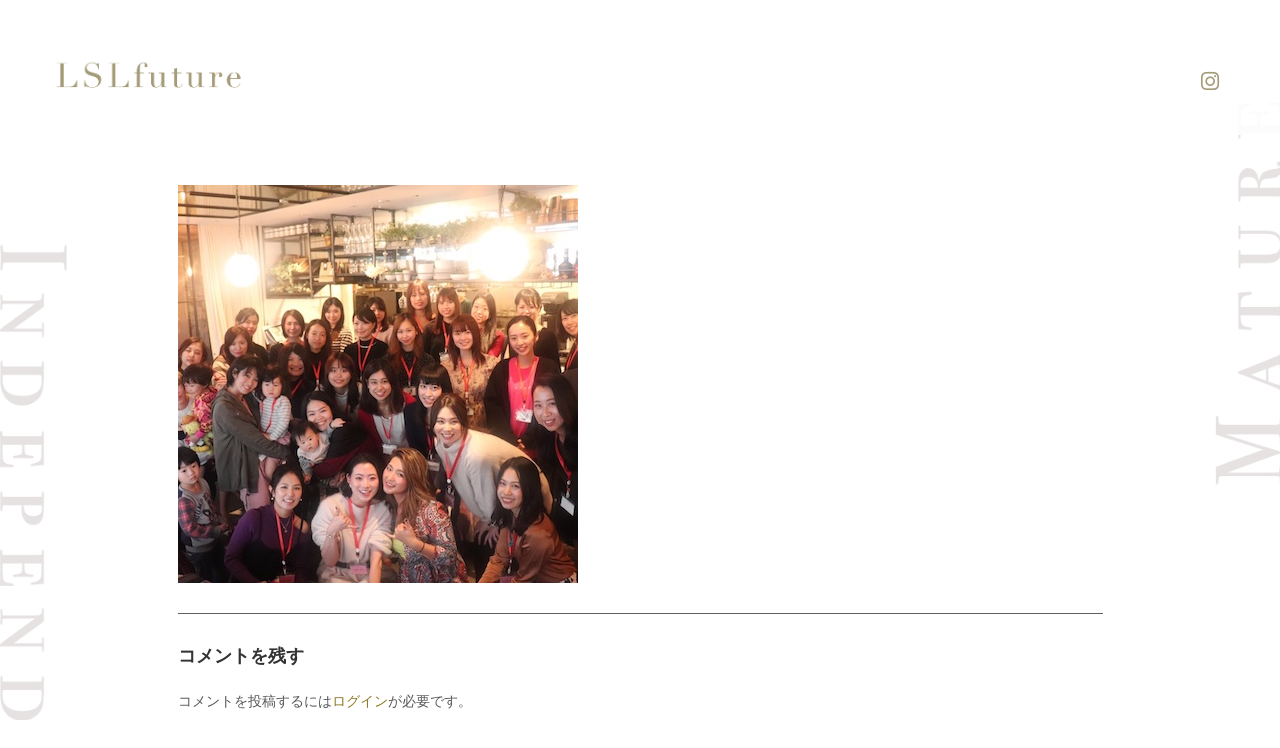

--- FILE ---
content_type: text/css
request_url: https://tsuyomejyoshi.com/wp-content/uploads/elementor/css/post-120.css?ver=1662012897
body_size: 2106
content:
.elementor-120 .elementor-element.elementor-element-79b587d5 > .elementor-container{max-width:1600px;min-height:135px;}.elementor-120 .elementor-element.elementor-element-79b587d5:not(.elementor-motion-effects-element-type-background), .elementor-120 .elementor-element.elementor-element-79b587d5 > .elementor-motion-effects-container > .elementor-motion-effects-layer{background-color:#3A372800;}.elementor-120 .elementor-element.elementor-element-79b587d5 > .elementor-background-overlay{background-color:#FFFFFF;opacity:0.89;transition:background 0.3s, border-radius 0.3s, opacity 0.3s;}.elementor-120 .elementor-element.elementor-element-79b587d5{transition:background 0.3s, border 0.3s, border-radius 0.3s, box-shadow 0.3s;margin-top:0px;margin-bottom:0px;}.elementor-bc-flex-widget .elementor-120 .elementor-element.elementor-element-4941b060.elementor-column .elementor-column-wrap{align-items:center;}.elementor-120 .elementor-element.elementor-element-4941b060.elementor-column.elementor-element[data-element_type="column"] > .elementor-column-wrap.elementor-element-populated > .elementor-widget-wrap{align-content:center;align-items:center;}.elementor-120 .elementor-element.elementor-element-4941b060 > .elementor-element-populated{margin:0px 0px -20px 45px;--e-column-margin-right:0px;--e-column-margin-left:45px;}.elementor-120 .elementor-element.elementor-element-88833f7 img{width:100%;}.elementor-bc-flex-widget .elementor-120 .elementor-element.elementor-element-68ab683d.elementor-column .elementor-column-wrap{align-items:center;}.elementor-120 .elementor-element.elementor-element-68ab683d.elementor-column.elementor-element[data-element_type="column"] > .elementor-column-wrap.elementor-element-populated > .elementor-widget-wrap{align-content:center;align-items:center;}.elementor-120 .elementor-element.elementor-element-68ab683d.elementor-column > .elementor-column-wrap > .elementor-widget-wrap{justify-content:center;}.elementor-120 .elementor-element.elementor-element-2f4c2c78{text-align:left;color:#FFFFFF;font-family:"Scheherazade", Sans-serif;font-size:65px;font-weight:100;}.elementor-120 .elementor-element.elementor-element-2f4c2c78 > .elementor-widget-container{margin:0px 0px 0px 20px;}.elementor-120 .elementor-element.elementor-element-7109bdee .elementor-menu-toggle{margin-left:auto;background-color:#3A3728B8;}.elementor-120 .elementor-element.elementor-element-7109bdee .elementor-nav-menu .elementor-item{font-family:"notoserif1", Sans-serif;font-size:15px;font-weight:100;}.elementor-120 .elementor-element.elementor-element-7109bdee .elementor-nav-menu--main .elementor-item{color:var( --e-global-color-6358467 );fill:var( --e-global-color-6358467 );padding-left:28px;padding-right:28px;padding-top:30px;padding-bottom:30px;}.elementor-120 .elementor-element.elementor-element-7109bdee .elementor-nav-menu--main .elementor-item:hover,
					.elementor-120 .elementor-element.elementor-element-7109bdee .elementor-nav-menu--main .elementor-item.elementor-item-active,
					.elementor-120 .elementor-element.elementor-element-7109bdee .elementor-nav-menu--main .elementor-item.highlighted,
					.elementor-120 .elementor-element.elementor-element-7109bdee .elementor-nav-menu--main .elementor-item:focus{color:var( --e-global-color-7aece7b );fill:var( --e-global-color-7aece7b );}.elementor-120 .elementor-element.elementor-element-7109bdee .elementor-nav-menu--main:not(.e--pointer-framed) .elementor-item:before,
					.elementor-120 .elementor-element.elementor-element-7109bdee .elementor-nav-menu--main:not(.e--pointer-framed) .elementor-item:after{background-color:var( --e-global-color-6358467 );}.elementor-120 .elementor-element.elementor-element-7109bdee .e--pointer-framed .elementor-item:before,
					.elementor-120 .elementor-element.elementor-element-7109bdee .e--pointer-framed .elementor-item:after{border-color:var( --e-global-color-6358467 );}.elementor-120 .elementor-element.elementor-element-7109bdee .elementor-nav-menu--main .elementor-item.elementor-item-active{color:var( --e-global-color-7aece7b );}.elementor-120 .elementor-element.elementor-element-7109bdee .elementor-nav-menu--main:not(.e--pointer-framed) .elementor-item.elementor-item-active:before,
					.elementor-120 .elementor-element.elementor-element-7109bdee .elementor-nav-menu--main:not(.e--pointer-framed) .elementor-item.elementor-item-active:after{background-color:var( --e-global-color-6358467 );}.elementor-120 .elementor-element.elementor-element-7109bdee .e--pointer-framed .elementor-item.elementor-item-active:before,
					.elementor-120 .elementor-element.elementor-element-7109bdee .e--pointer-framed .elementor-item.elementor-item-active:after{border-color:var( --e-global-color-6358467 );}.elementor-120 .elementor-element.elementor-element-7109bdee .e--pointer-framed .elementor-item:before{border-width:5px;}.elementor-120 .elementor-element.elementor-element-7109bdee .e--pointer-framed.e--animation-draw .elementor-item:before{border-width:0 0 5px 5px;}.elementor-120 .elementor-element.elementor-element-7109bdee .e--pointer-framed.e--animation-draw .elementor-item:after{border-width:5px 5px 0 0;}.elementor-120 .elementor-element.elementor-element-7109bdee .e--pointer-framed.e--animation-corners .elementor-item:before{border-width:5px 0 0 5px;}.elementor-120 .elementor-element.elementor-element-7109bdee .e--pointer-framed.e--animation-corners .elementor-item:after{border-width:0 5px 5px 0;}.elementor-120 .elementor-element.elementor-element-7109bdee .e--pointer-underline .elementor-item:after,
					 .elementor-120 .elementor-element.elementor-element-7109bdee .e--pointer-overline .elementor-item:before,
					 .elementor-120 .elementor-element.elementor-element-7109bdee .e--pointer-double-line .elementor-item:before,
					 .elementor-120 .elementor-element.elementor-element-7109bdee .e--pointer-double-line .elementor-item:after{height:5px;}.elementor-120 .elementor-element.elementor-element-7109bdee{--e-nav-menu-horizontal-menu-item-margin:calc( 0px / 2 );}.elementor-120 .elementor-element.elementor-element-7109bdee .elementor-nav-menu--main:not(.elementor-nav-menu--layout-horizontal) .elementor-nav-menu > li:not(:last-child){margin-bottom:0px;}.elementor-120 .elementor-element.elementor-element-7109bdee .elementor-nav-menu--dropdown a, .elementor-120 .elementor-element.elementor-element-7109bdee .elementor-menu-toggle{color:var( --e-global-color-84fda67 );}.elementor-120 .elementor-element.elementor-element-7109bdee .elementor-nav-menu--dropdown{background-color:#FFFFFF;}.elementor-120 .elementor-element.elementor-element-7109bdee .elementor-nav-menu--dropdown a:hover,
					.elementor-120 .elementor-element.elementor-element-7109bdee .elementor-nav-menu--dropdown a.elementor-item-active,
					.elementor-120 .elementor-element.elementor-element-7109bdee .elementor-nav-menu--dropdown a.highlighted,
					.elementor-120 .elementor-element.elementor-element-7109bdee .elementor-menu-toggle:hover{color:#FFFFFF;}.elementor-120 .elementor-element.elementor-element-7109bdee .elementor-nav-menu--dropdown a:hover,
					.elementor-120 .elementor-element.elementor-element-7109bdee .elementor-nav-menu--dropdown a.elementor-item-active,
					.elementor-120 .elementor-element.elementor-element-7109bdee .elementor-nav-menu--dropdown a.highlighted{background-color:var( --e-global-color-6358467 );}.elementor-120 .elementor-element.elementor-element-7109bdee .elementor-nav-menu--dropdown a.elementor-item-active{color:var( --e-global-color-6358467 );background-color:#FFFFFF;}.elementor-120 .elementor-element.elementor-element-7109bdee .elementor-nav-menu--dropdown .elementor-item, .elementor-120 .elementor-element.elementor-element-7109bdee .elementor-nav-menu--dropdown  .elementor-sub-item{font-family:"notoserif1", Sans-serif;font-size:14px;font-weight:100;}.elementor-120 .elementor-element.elementor-element-7109bdee .elementor-nav-menu--dropdown a{padding-left:40px;padding-right:40px;padding-top:10px;padding-bottom:10px;}.elementor-120 .elementor-element.elementor-element-7109bdee .elementor-nav-menu--dropdown li:not(:last-child){border-style:solid;border-bottom-width:1px;}.elementor-120 .elementor-element.elementor-element-7109bdee .elementor-nav-menu--main > .elementor-nav-menu > li > .elementor-nav-menu--dropdown, .elementor-120 .elementor-element.elementor-element-7109bdee .elementor-nav-menu__container.elementor-nav-menu--dropdown{margin-top:-23px !important;}.elementor-120 .elementor-element.elementor-element-7109bdee div.elementor-menu-toggle{color:#FFFFFF;}.elementor-120 .elementor-element.elementor-element-7109bdee div.elementor-menu-toggle svg{fill:#FFFFFF;}.elementor-120 .elementor-element.elementor-element-7109bdee > .elementor-widget-container{margin:0px 0px 0px -10px;}.elementor-bc-flex-widget .elementor-120 .elementor-element.elementor-element-64999a98.elementor-column .elementor-column-wrap{align-items:center;}.elementor-120 .elementor-element.elementor-element-64999a98.elementor-column.elementor-element[data-element_type="column"] > .elementor-column-wrap.elementor-element-populated > .elementor-widget-wrap{align-content:center;align-items:center;}.elementor-120 .elementor-element.elementor-element-64999a98 > .elementor-element-populated{margin:35px 0px 0px 0px;--e-column-margin-right:0px;--e-column-margin-left:0px;}.elementor-120 .elementor-element.elementor-element-606ac121 .elementor-icon-wrapper{text-align:center;}.elementor-120 .elementor-element.elementor-element-606ac121.elementor-view-stacked .elementor-icon{background-color:var( --e-global-color-6358467 );}.elementor-120 .elementor-element.elementor-element-606ac121.elementor-view-framed .elementor-icon, .elementor-120 .elementor-element.elementor-element-606ac121.elementor-view-default .elementor-icon{color:var( --e-global-color-6358467 );border-color:var( --e-global-color-6358467 );}.elementor-120 .elementor-element.elementor-element-606ac121.elementor-view-framed .elementor-icon, .elementor-120 .elementor-element.elementor-element-606ac121.elementor-view-default .elementor-icon svg{fill:var( --e-global-color-6358467 );}.elementor-120 .elementor-element.elementor-element-606ac121 .elementor-icon{font-size:21px;}.elementor-120 .elementor-element.elementor-element-606ac121 .elementor-icon i, .elementor-120 .elementor-element.elementor-element-606ac121 .elementor-icon svg{transform:rotate(0deg);}.elementor-120 .elementor-element.elementor-element-56ef27c5 > .elementor-container{min-height:100px;}.elementor-120 .elementor-element.elementor-element-56ef27c5 > .elementor-container > .elementor-row > .elementor-column > .elementor-column-wrap > .elementor-widget-wrap{align-content:center;align-items:center;}.elementor-120 .elementor-element.elementor-element-56ef27c5:not(.elementor-motion-effects-element-type-background), .elementor-120 .elementor-element.elementor-element-56ef27c5 > .elementor-motion-effects-container > .elementor-motion-effects-layer{background-color:#3A372800;}.elementor-120 .elementor-element.elementor-element-56ef27c5 > .elementor-background-overlay{background-color:#FFFFFF;opacity:0.85;transition:background 0.3s, border-radius 0.3s, opacity 0.3s;}.elementor-120 .elementor-element.elementor-element-56ef27c5{transition:background 0.3s, border 0.3s, border-radius 0.3s, box-shadow 0.3s;}.elementor-120 .elementor-element.elementor-element-596140ca .elementor-menu-toggle{margin-left:auto;background-color:#02010100;}.elementor-120 .elementor-element.elementor-element-596140ca .elementor-nav-menu .elementor-item{font-family:"notoserif1", Sans-serif;font-size:17px;font-weight:100;}.elementor-120 .elementor-element.elementor-element-596140ca .elementor-nav-menu--main .elementor-item{color:var( --e-global-color-6358467 );fill:var( --e-global-color-6358467 );padding-left:36px;padding-right:36px;padding-top:30px;padding-bottom:30px;}.elementor-120 .elementor-element.elementor-element-596140ca .elementor-nav-menu--main .elementor-item:hover,
					.elementor-120 .elementor-element.elementor-element-596140ca .elementor-nav-menu--main .elementor-item.elementor-item-active,
					.elementor-120 .elementor-element.elementor-element-596140ca .elementor-nav-menu--main .elementor-item.highlighted,
					.elementor-120 .elementor-element.elementor-element-596140ca .elementor-nav-menu--main .elementor-item:focus{color:#9B9B9B;fill:#9B9B9B;}.elementor-120 .elementor-element.elementor-element-596140ca .elementor-nav-menu--dropdown a, .elementor-120 .elementor-element.elementor-element-596140ca .elementor-menu-toggle{color:#656565;}.elementor-120 .elementor-element.elementor-element-596140ca .elementor-nav-menu--dropdown{background-color:#FFFFFFE3;}.elementor-120 .elementor-element.elementor-element-596140ca .elementor-nav-menu--dropdown a:hover,
					.elementor-120 .elementor-element.elementor-element-596140ca .elementor-nav-menu--dropdown a.elementor-item-active,
					.elementor-120 .elementor-element.elementor-element-596140ca .elementor-nav-menu--dropdown a.highlighted,
					.elementor-120 .elementor-element.elementor-element-596140ca .elementor-menu-toggle:hover{color:#FFFFFF;}.elementor-120 .elementor-element.elementor-element-596140ca .elementor-nav-menu--dropdown a:hover,
					.elementor-120 .elementor-element.elementor-element-596140ca .elementor-nav-menu--dropdown a.elementor-item-active,
					.elementor-120 .elementor-element.elementor-element-596140ca .elementor-nav-menu--dropdown a.highlighted{background-color:var( --e-global-color-b0cf42d );}.elementor-120 .elementor-element.elementor-element-596140ca .elementor-nav-menu--dropdown .elementor-item, .elementor-120 .elementor-element.elementor-element-596140ca .elementor-nav-menu--dropdown  .elementor-sub-item{font-family:"notoserif1", Sans-serif;font-size:14px;font-weight:100;}.elementor-120 .elementor-element.elementor-element-596140ca .elementor-nav-menu--dropdown a{padding-left:20px;padding-right:20px;padding-top:10px;padding-bottom:10px;}.elementor-120 .elementor-element.elementor-element-596140ca .elementor-nav-menu--dropdown li:not(:last-child){border-style:solid;border-bottom-width:1px;}.elementor-120 .elementor-element.elementor-element-596140ca .elementor-nav-menu--main > .elementor-nav-menu > li > .elementor-nav-menu--dropdown, .elementor-120 .elementor-element.elementor-element-596140ca .elementor-nav-menu__container.elementor-nav-menu--dropdown{margin-top:5px !important;}.elementor-120 .elementor-element.elementor-element-596140ca div.elementor-menu-toggle{color:var( --e-global-color-6358467 );}.elementor-120 .elementor-element.elementor-element-596140ca div.elementor-menu-toggle svg{fill:var( --e-global-color-6358467 );}.elementor-120 .elementor-element.elementor-element-596140ca div.elementor-menu-toggle:hover{color:var( --e-global-color-6358467 );}.elementor-120 .elementor-element.elementor-element-596140ca div.elementor-menu-toggle:hover svg{fill:var( --e-global-color-6358467 );}.elementor-120 .elementor-element.elementor-element-596140ca > .elementor-widget-container{margin:-60px 0px 0px -10px;}.elementor-120 .elementor-element.elementor-element-17ef8ca1 .elementor-icon-wrapper{text-align:center;}.elementor-120 .elementor-element.elementor-element-17ef8ca1.elementor-view-stacked .elementor-icon{background-color:var( --e-global-color-6358467 );}.elementor-120 .elementor-element.elementor-element-17ef8ca1.elementor-view-framed .elementor-icon, .elementor-120 .elementor-element.elementor-element-17ef8ca1.elementor-view-default .elementor-icon{color:var( --e-global-color-6358467 );border-color:var( --e-global-color-6358467 );}.elementor-120 .elementor-element.elementor-element-17ef8ca1.elementor-view-framed .elementor-icon, .elementor-120 .elementor-element.elementor-element-17ef8ca1.elementor-view-default .elementor-icon svg{fill:var( --e-global-color-6358467 );}.elementor-120 .elementor-element.elementor-element-17ef8ca1 .elementor-icon{font-size:21px;}.elementor-120 .elementor-element.elementor-element-17ef8ca1 .elementor-icon i, .elementor-120 .elementor-element.elementor-element-17ef8ca1 .elementor-icon svg{transform:rotate(0deg);}.elementor-120 .elementor-element.elementor-element-6dd52c3{--spacer-size:50px;}@media(max-width:1024px){.elementor-bc-flex-widget .elementor-120 .elementor-element.elementor-element-4941b060.elementor-column .elementor-column-wrap{align-items:center;}.elementor-120 .elementor-element.elementor-element-4941b060.elementor-column.elementor-element[data-element_type="column"] > .elementor-column-wrap.elementor-element-populated > .elementor-widget-wrap{align-content:center;align-items:center;}.elementor-120 .elementor-element.elementor-element-7109bdee .elementor-nav-menu .elementor-item{font-size:15px;}.elementor-120 .elementor-element.elementor-element-7109bdee .elementor-nav-menu--main .elementor-item{padding-left:15px;padding-right:15px;}.elementor-120 .elementor-element.elementor-element-56ef27c5{margin-top:0px;margin-bottom:0px;padding:0px 20px 0px 20px;}.elementor-120 .elementor-element.elementor-element-61a17d25{text-align:left;}.elementor-120 .elementor-element.elementor-element-61a17d25 img{width:60%;}.elementor-120 .elementor-element.elementor-element-61a17d25 > .elementor-widget-container{margin:0px 0px 0px 30px;}.elementor-120 .elementor-element.elementor-element-1d011659 > .elementor-element-populated{margin:0px 0px 0px 0px;--e-column-margin-right:0px;--e-column-margin-left:0px;}.elementor-120 .elementor-element.elementor-element-596140ca > .elementor-widget-container{margin:0px 0px 0px 0px;}.elementor-120 .elementor-element.elementor-element-6dd52c3{--spacer-size:50px;}.elementor-120 .elementor-element.elementor-element-6dd52c3 > .elementor-widget-container{margin:0px 0px 0px 0px;}}@media(min-width:768px){.elementor-120 .elementor-element.elementor-element-4941b060{width:20%;}.elementor-120 .elementor-element.elementor-element-68ab683d{width:69.555%;}.elementor-120 .elementor-element.elementor-element-64999a98{width:10%;}}@media(max-width:1024px) and (min-width:768px){.elementor-120 .elementor-element.elementor-element-4941b060{width:18%;}.elementor-120 .elementor-element.elementor-element-68ab683d{width:69%;}.elementor-120 .elementor-element.elementor-element-64999a98{width:6%;}.elementor-120 .elementor-element.elementor-element-a5f68c2{width:45%;}.elementor-120 .elementor-element.elementor-element-1d011659{width:45%;}.elementor-120 .elementor-element.elementor-element-698b03f9{width:10%;}}@media(max-width:767px){.elementor-120 .elementor-element.elementor-element-4941b060{width:69%;}.elementor-120 .elementor-element.elementor-element-68ab683d{width:20%;}.elementor-120 .elementor-element.elementor-element-64999a98{width:10%;}.elementor-120 .elementor-element.elementor-element-56ef27c5 > .elementor-container{min-height:16px;}.elementor-120 .elementor-element.elementor-element-56ef27c5{padding:25px 25px 25px 25px;}.elementor-120 .elementor-element.elementor-element-a5f68c2{width:45%;}.elementor-120 .elementor-element.elementor-element-61a17d25{text-align:center;}.elementor-120 .elementor-element.elementor-element-61a17d25 img{width:100%;}.elementor-120 .elementor-element.elementor-element-61a17d25 > .elementor-widget-container{margin:0px 0px 0px 5px;padding:0px 0px 0px 0px;}.elementor-120 .elementor-element.elementor-element-1d011659{width:40%;}.elementor-120 .elementor-element.elementor-element-596140ca{--nav-menu-icon-size:24px;z-index:2;}.elementor-120 .elementor-element.elementor-element-596140ca > .elementor-widget-container{margin:0px 0px 0px 0px;}.elementor-120 .elementor-element.elementor-element-698b03f9{width:10%;}.elementor-bc-flex-widget .elementor-120 .elementor-element.elementor-element-698b03f9.elementor-column .elementor-column-wrap{align-items:center;}.elementor-120 .elementor-element.elementor-element-698b03f9.elementor-column.elementor-element[data-element_type="column"] > .elementor-column-wrap.elementor-element-populated > .elementor-widget-wrap{align-content:center;align-items:center;}.elementor-120 .elementor-element.elementor-element-698b03f9 > .elementor-element-populated{margin:0px 0px -9px 0px;--e-column-margin-right:0px;--e-column-margin-left:0px;}.elementor-120 .elementor-element.elementor-element-17ef8ca1 .elementor-icon-wrapper{text-align:right;}.elementor-120 .elementor-element.elementor-element-17ef8ca1 .elementor-icon{font-size:25px;}.elementor-120 .elementor-element.elementor-element-17ef8ca1 > .elementor-widget-container{margin:0px -10px 0px 0px;}.elementor-120 .elementor-element.elementor-element-6dd52c3{--spacer-size:50px;}}